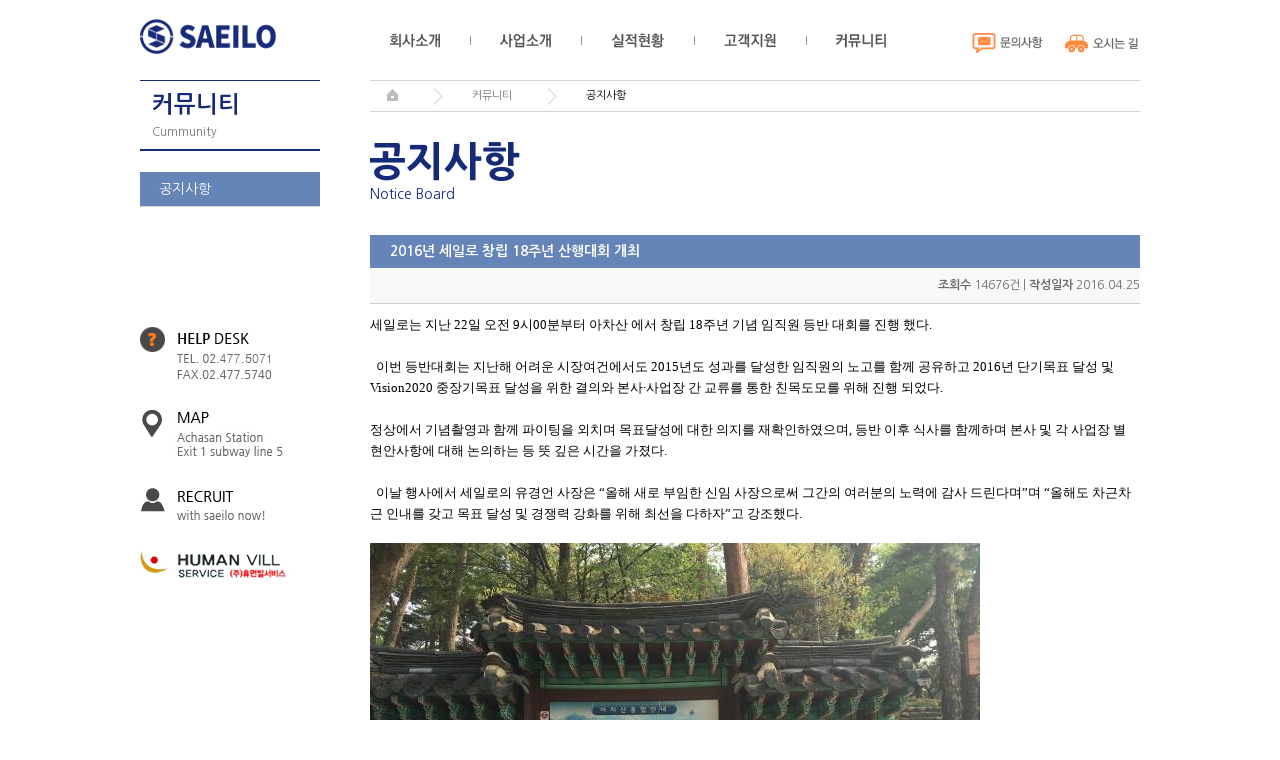

--- FILE ---
content_type: text/html; Charset=UTF-8
request_url: http://saeilo.co.kr/sub/comm/notice_view.asp?n_idx=110
body_size: 10664
content:

<!DOCTYPE html PUBLIC "-//W3C//DTD XHTML 1.0 Transitional//EN" "http://www.w3.org/TR/xhtml1/DTD/xhtml1-transitional.dtd">
<html xmlns="http://www.w3.org/1999/xhtml">
<head>
<title>세일로</title>
<meta http-equiv="Content-Type" content="text/html; charset=utf-8" />
<!-- cheongshim CSS -->
<link type="text/css" rel="stylesheet" href="/css/default.css?var=123" />
<link type="text/css" rel="stylesheet" href="/css/index.css?var=456" />
<link type="text/css" rel="stylesheet" href="/css/saeilo.css?var=789" />
<!-- js Library -->
<script src="/js/jquery.min.js" type="text/javascript"></script>
<script src="/js/jquery.easing.1.3.js" type="text/javascript"></script>
<script src="/js/jquery.cycle.all.js" type="text/javascript"></script>
<script src="/js/common.js" type="text/javascript"></script>
<script type="text/javascript">
//  팝업 관련
function ReadCookie(name) {
   var label = name + "=" ;
   var labelLen = label.length ;
   var cLen = document.cookie.length;
   var i = 0;
   while (i < cLen){
     var j = i + labelLen;
     if (document.cookie.substring(i,j) == label) {
       var cEnd = document.cookie.indexOf(";",j);
       if (cEnd == -1){
         cEnd = document.cookie.length;
       }
       return unescape(document.cookie.substring(j,cEnd));
     }
     i++;
   }
   return "";
}
//팝업 날짜
function openPopDate(sDt, eDt) {
	var StartDtArr = sDt.split("-");
	var EndDtArr = eDt.split("-");

	var NowDate = new Date();
	var StartDate = new Date(parseInt(StartDtArr[0]),parseInt(StartDtArr[1]-1),parseInt(StartDtArr[2]),parseInt(StartDtArr[3]));
	var EndDate = new Date(parseInt(EndDtArr[0]),parseInt(EndDtArr[1]-1),parseInt(EndDtArr[2]),parseInt(EndDtArr[3]));

	var s = Math.ceil((StartDate.getTime() - NowDate.getTime()) / (60*60*1000));
	var e = Math.ceil((EndDate.getTime() - NowDate.getTime()) / (60*60*1000));

	if(s <= 0 && e > 0) {
		return true;
	} else {
		return false;
	}
}
// 팝업 관련
function loadPop() {
	var pop_width = document.body.scrollWidth -350;
	if(openPopDate("2013-12-12-9","2014-2-28-18")) {
		if(ReadCookie('popup_20140108') != "1") {
			window.open("/popup/20140108/20140108.html", "popup_20140108", "width=450, height=320, left=0, top=0, toolbar=no,scrollbars=no");
		}
	}
}
//팝업진행시 주석삭제
//loadPop();
// 
</script>
</head>
<body>
<!-- (s) .cmWrap -->
<div class="Wrap">
	<!-- (s) .cmHeader -->
	 <div class="Header_Wrap">
        <div class="Header_B">
            <h1><a href="/">세일로</a></h1>
            <!-- (S) 네비게이션 영역 -->
            <div class="Gnb">
                <ul>
                    <li class="menu01"><a href="/sub/About/About01.asp">회사소개</a></li>
                    <li class="menu02"><a href="/sub/mainBiss/business01.asp">사업소개</a></li>
                    <li class="menu03"><a href="/sub/portfolio/portfolio.asp?category=fre">실적현황</a></li>
                    <li class="menu04"><a href="/sub/customer/jobBoard_list.asp">고객지원</a></li>
                    <li class="menu05"><a href="/sub/comm/notice_list.asp">커뮤니티</a></li>
                </ul>
            </div>
            <!-- (E) 네비게이션 영역 -->
            <!-- (S) 유틸 영역 -->
            <div class="Util">
                <ul>
                    <li class="Inquiry"><a href="/sub/customer/contactus.asp">문의사항</a></li>
                    <li class="Location"><a href="/sub/About/About06.asp">오시는 길</a></li>
                </ul>
            </div>
            <!-- (E) 유틸 영역 -->
        </div>
    </div>
  	<!-- (e) .cmHeader -->
	
       
<div class="cmBody">
<div class="snb">
	
	<div class="titleArea">
		<h1>커뮤니티</h1>
		<h3>Cummunity</h3>
	</div>
	<ul class="snbMenu">
		<li class="on"><a href="/sub/comm/notice_list.asp">공지사항</a></li>
	</ul>

	<ul class="snbBanner">
		<li><img src="/images/common/banner_left01.gif"/></li>
		<li><a href="/sub/About/About06.asp"><img src="/images/common/banner_left02.jpg"/></a></li>
		<li><a href="/sub/customer/jobBoard_list.asp"><img src="/images/common/banner_left03.jpg"/></a></li>
		<li><a href="http://www.humanvill.kr/home/" target="_blank"><img src="/images/common/banner_left04.jpg"/></a></li>
	</ul>
</div>
		<div class="contents">
			<div class="location">
				<ul>
					<li class="home"><img src="/images/common/bg_location_home.gif"/></li>
					<li>커뮤니티</li>
					<li class="current">공지사항</li>
				</ul>
			</div>
			<div class="contentsArea">
				<div class="title">
					<h1>공지사항</h1>
					<h3>Notice Board</h3>
				</div>
				<div class="notice">
					<div class="boardView">
						<table>
							<colgroup>
								<col style="width:auto"/>
							</colgroup>
							<thead>
								<tr>
									<th>2016년 세일로 창립 18주년 산행대회 개최</th>
								</tr>
								<tr>
									<td>
										<span style="font-weight:bold">조회수</span> 14676건 | 
										<span style="font-weight:bold">작성일자</span> 2016.04.25
									</td>
								</tr>
							</thead>
							<tbody>
								<tr>
									<td><p><font color="#000000" face="굴림" size="3">

</font><font face="맑은 고딕"><font size="2"><font color="#000000">세일로는 지난<span lang="EN-US"> 22</span></font></font><font color="#000000" size="2">일
오전 </font><span lang="EN-US"><font color="#000000" size="2">9</font></span><font color="#000000" size="2">시</font><span lang="EN-US"><font color="#000000" size="2">00</font></span><font color="#000000" size="2">분부터 아차산 에서 창립 </font><span lang="EN-US"><font color="#000000" size="2">18</font></span><font color="#000000" size="2">주년 기념 임직원 등반 대회를 진행 했다</font></font><span lang="EN-US"><font color="#000000" face="맑은 고딕" size="2">.<br></font><font face="맑은 고딕"><font color="#000000" size="2">
<br>
</font><span style="mso-spacerun: yes;"><font color="#000000" size="2">&nbsp; </font></span></font></span><font face="맑은 고딕"><font color="#000000" size="2">이번 등반대회는 지난해 어려운 시장여건에서도 </font><span lang="EN-US"><font color="#000000" size="2">2015</font></span><font color="#000000" size="2">년도 성과를 달성한 임직원의 노고를 함께 공유하고</font><span lang="EN-US"><font color="#000000" size="2"> 2016</font></span><font color="#000000" size="2">년
단기목표 달성 및</font><span lang="EN-US"><font color="#000000" size="2"> Vision2020 </font></span><font color="#000000" size="2">중장기목표 달성을 위한 결의와 본사·사업장 간 교류를 통한 친목도모를
위해 진행 되었다</font></font><span lang="EN-US"><font color="#000000" face="맑은 고딕" size="2">.<br style="mso-special-character: line-break;"></font><font color="#000000" face="맑은 고딕" size="2">
<br style="mso-special-character: line-break;">
</font></span><font color="#000000" face="굴림" size="3">

</font><span style='font-family: "맑은 고딕"; font-size: 10pt; mso-bidi-font-size: 11.0pt; mso-bidi-font-family: "Times New Roman"; mso-ansi-language: EN-US; mso-fareast-language: KO; mso-bidi-language: AR-SA; mso-font-kerning: 1.0pt;'><font color="#000000">정상에서 기념촬영과 함께 파이팅을 외치며 목표달성에
대한 의지를 재확인하였으며<span lang="EN-US">, </span></font><font color="#000000">등반 이후 식사를 함께하며 본사 및 각 사업장 별 현안사항에 대해 논의하는
등 뜻 깊은 시간을 가졌다</font><span lang="EN-US"><font color="#000000">.<br></font><font color="#000000">
<br>
</font><span style="mso-spacerun: yes;"><font color="#000000">&nbsp; </font></span></span><font color="#000000">이날 행사에서 세일로의 유경언 사장은 “올해 새로 부임한 신임
사장으로써 그간의 여러분의 노력에 감사 드린다며”며 “올해도 차근차근 인내를 갖고 목표 달성 및 경쟁력 강화를 위해 최선을 다하자”고 강조했다</font><span lang="EN-US"><font color="#000000">.</font></span></span></p><p><br></p><p><font color="#000000" face="맑은 고딕" size="2"><img src="/Smart_Editor/upData/201642515363.jpg"></font></p><span style='font-family: "맑은 고딕"; font-size: 10pt; mso-bidi-font-size: 11.0pt; mso-bidi-font-family: "Times New Roman"; mso-ansi-language: EN-US; mso-fareast-language: KO; mso-bidi-language: AR-SA; mso-font-kerning: 1.0pt;'><p><img src="/Smart_Editor/upData/2016425153639.jpg"><br></p><span lang="EN-US"><p><br></p><font color="#000000"><p><br></p><p><br></p></font></span></span></td>
								</tr>
							</tbody>
						</table>
					</div>
					
					<div class="NexPre">
						<ul>
							<li>
								<dt class="pre">이전글<dt>
								
									<dd><a href="notice_view.asp?n_idx=109&page=">한국생명공학연구원과 청소용역 신규계약 체결</a></dd>
								
							</li>
							<li>
								<dt class="nex">다음글<dt>
								
									<dd><a href="notice_view.asp?n_idx=111&page=">세일로 임직원 및 사모단합대회 진행</a></dd>
								
							</li>
						</ul>
					</div>
					<div class="apply_4st">
						<a href="notice_list.asp?page=" >목록</a>
					</div>
				</div>
			</div>
		</div>
		</div>
	 <div class="Footer_Wrap">
        	<p class="Policy"><a href="/sub/customer/privacy.asp">개인정보취급방침</a></p>
			<p class="job"><a href="/sub/customer/jobBoard_list.asp">채용정보</a></p>		
			<p class="bner"><a href="https://www.smartwhistle.org/bbs/content.php?co_id=report_new&code=A91" target="_blank"><img src="/images/index/footer_banner.gif"></a></p>	
            <p class="Address">서울시 광진구 용마산로9 한국문화재단빌딩 201호 <b>TEL</b> 02-474-6834 <b>FAX</b> 02-477-5740<br />
            Copyrights ⓒ 2015 <strong>www.saeilo.co.kr.</strong> All rights reserved.</p>
        </div>
	<!-- (e) .cmFooter -->
</div>
<!-- (e) .cmWrap -->
<script type="text/javascript">

  var _gaq = _gaq || [];
  _gaq.push(['_setAccount', 'UA-46939432-1']);
  _gaq.push(['_trackPageview']);

  (function() {
    var ga = document.createElement('script'); ga.type = 'text/javascript'; ga.async = true;
    ga.src = ('https:' == document.location.protocol ? 'https://ssl' : 'http://www') + '.google-analytics.com/ga.js';
    var s = document.getElementsByTagName('script')[0]; s.parentNode.insertBefore(ga, s);
  })();

</script>
</body>
</html>


--- FILE ---
content_type: text/css
request_url: http://saeilo.co.kr/css/default.css?var=123
body_size: 1674
content:
@charset "utf-8";

@import url(http://fonts.googleapis.com/earlyaccess/nanumgothic.css);

html,
body,
* html body {  }
html { overflow-y:scroll; }

/* common */
html, body { padding:0; margin:0; width:100%; height:100% }
body { font-style:normal; font-size:12px; color:#333; font-family:"Nanum Gothic", "돋움",  verdana, arial, applegothic, sans-serif; line-height:1.65;}
div, ul, ol, li, dl, dt, dd, form, fieldset, input, p, h1, h2, h3, h4, h5, h6, blockquote, iframe, th, td { margin:0; padding:0; }
img { border:0; }
li { list-style:none; }
/*
button { background:transparent; cursor:pointer; vertical-align:middle; margin:0; }
button span { display:none; }
*/
button { vertical-align:middle; cursor:pointer; }

/* font 
i, em, u, cite { font-style:normal; }
*/
 
/* link */
a { color:#666; text-decoration:none; }
a:hover { text-decoration:none; }

/* table */
table { table-layout:fixed; border-collapse:collapse; border-spacing:0; width:100%; }
th,
td { border-collapse:collapse; }
legend, hr { display:none; }

/* form */
form { display:inline; }
select, input, textarea { color:#666; font-family:"Nanum Gothic", "돋움", verdana, arial, applegothic, sans-serif; font-size:inherit; vertical-align:middle; }
fieldset, blockquote, iframe { border:none; }
fieldset{ display:inline; }
label { cursor:pointer; }

/* button */
button.isNone { overflow:visible; margin:0; padding:0; border:0; background:none; }

/* label */
label { margin-left:-5px; padding-left:5px; cursor:pointer; }

/* select */
select { height:26px; padding-left:5px; border:1px solid #cfcfcf; }
select:option {padding-left:5px;}

/*span btn*/


--- FILE ---
content_type: text/css
request_url: http://saeilo.co.kr/css/index.css?var=456
body_size: 9707
content:
@charset "utf-8";

.cmBody .visual {position:relative; margin-bottom:0px}	
	.cmBody .visual dd {float:left; display:block; height:200px}
	.cmBody .visual .OverImg {position:absolute; top:0; left:0}
		.cmBody .visual .OverImg .viOver {display:none}
			.cmBody .visual .OverImg #vi01 {position:absolute; top:0px; left:0px;}
			.cmBody .visual .OverImg #vi02 {position:absolute; top:0px; left:600px;}
			.cmBody .visual .OverImg #vi03 {position:absolute; top:0px; left:600px;}
			.cmBody .visual .OverImg #vi04 {position:absolute; top:200px; left:0px;}
			.cmBody .visual .OverImg #vi05 {position:absolute; top:200px; left:200px;}
			.cmBody .visual .OverImg #vi06 {position:absolute; top:200px; left:400px;}
			.cmBody .visual .OverImg #vi07 {position:absolute; top:200px; left:600px;}
			.cmBody .visual .OverImg #vi08 {position:absolute; top:200px; left:600px;}

	.cmBody .cls {clear:both; }
	.cmBody .noticeBase {position:relative; float:left;width:356px; height:105px; padding:30px 22px}
		.cmBody .noticeBase h1 { font-size:14px; color:#000}
		.cmBody .noticeBase li { height:21px; line-height:21px; padding-left:10px; background:url("/images/index/bg_noticeDot.gif") 0 50% no-repeat}
			.cmBody .noticeBase li a { display:inline-block; max-width:270px; overflow:hidden; white-space:nowrap; text-overflow:ellipsis; }
				.cmBody .noticeBase li a:hover {color:#000}
			.cmBody .noticeBase li .dat {position:relative; float:right; color:#676767}
		.cmBody .noticeBase .more { position:absolute; top:30px;right:22px; border:0px solid red; width:70px; font-size:0; text-indent:-5000px; height:30px; background:url("/images/index/btn_more.png") right 50% no-repeat }	
		 
	.cmBody .indxnotice {background:#f6f6f6}
	.cmBody .jobnotice {background:#dee5fb}
	.cmBody .contactInfo {float:left; width:400px; height:153px}

	.cmBody .portfolio { position:relative; float:left; width:556px; height:109px; padding:22px; background:#f0eede}
		.cmBody .portfolio h1 { font-size:14px; color:#000}
		.cmBody .portfolio .caty { position:absolute; top:22px;right:22px; }
			.cmBody .portfolio .caty li {float:left; padding-left:13px; background:url("/images/index/bg_tap.gif") 6px 50% no-repeat}
				.cmBody .portfolio .caty li:first-child { background:none}
				.cmBody .portfolio .caty li a { color:#6f6f6f; cursor:pointer}
				.cmBody .portfolio .caty li a.on { color:#000; font-weight:700}

		.cmBody .portfolio .PortList {padding:13px 0 0 24px; position:relative; clear:both; }
			.cmBody .portfolio .PortList li {float:left; padding-left:2px}
				.cmBody .portfolio .PortList li img {display:block}
				.cmBody .portfolio .PortList li p {width:100px; display:block; text-align:center}
.slider01 { height:200px; overflow:hidden}
.slider02 { height:165px; overflow:hidden}



/* 2015_renew  */

.Wrap{ width:100%; position:relative; min-width:1000px;}

.Header_Wrap{ width:100%;}
.Header_Wrap .Header_B{ width:1000px; height:70px; margin:0 auto;position:relative;}
.Header_Wrap .Header_B h1{ text-indent:-999em; background:url('/images/index/n_logo.png') no-repeat 0 0; position:absolute; top:19px; left:0}
.Header_Wrap .Header_B h1 a{ display:block; width:145px; height:35px;}


.Header_Wrap .Header_B .Gnb{ position:absolute; top:33px; left:190px;}
.Header_Wrap .Header_B .Gnb ul li{ float:left; background:url('/images/index/n_menu_line.gif') no-repeat left center; text-indent:-999em; margin-left:30px; padding-left:30px;}
.Header_Wrap .Header_B .Gnb ul li a{ display:block; height:15px;}
.Header_Wrap .Header_B .Gnb ul li.menu01{ background:none}
.Header_Wrap .Header_B .Gnb ul li.menu01 a{ width:50px; background:url('/images/index/n_menu01.png') no-repeat 0 0;}
.Header_Wrap .Header_B .Gnb ul li.menu02 a{ width:51px; background:url('/images/index/n_menu02.png') no-repeat 0 0;}
.Header_Wrap .Header_B .Gnb ul li.menu03 a{ width:53px; background:url('/images/index/n_menu03.png') no-repeat 0 0;}
.Header_Wrap .Header_B .Gnb ul li.menu04 a{ width:52px; background:url('/images/index/n_menu04.png') no-repeat 0 0;}
.Header_Wrap .Header_B .Gnb ul li.menu05 a{ width:50px; background:url('/images/index/n_menu05.png') no-repeat 0 0;}


.Header_Wrap .Header_B .Util{ position:absolute; top:33px; right:0;}
.Header_Wrap .Header_B .Util ul li{ float:left; text-indent:-999em; margin-left:22px;}
.Header_Wrap .Header_B .Util ul li a{ display:block; height:20px;}
.Header_Wrap .Header_B .Util ul li.Inquiry a{width:71px; background:url('/images/index/n_inquiry.png') no-repeat 0 0;}
.Header_Wrap .Header_B .Util ul li.Location a{width:75px; background:url('/images/index/n_location.png') no-repeat 0 0;}


.Container_Wrap{ width:100%; clear:both; margin-bottom:30px;}
.Container_Wrap .Visual_B{width:100%; height:391px; border-bottom:30px solid #003fa2; border-top:1px solid #d9d9d9; background:url('/images/index/n_visual_bg.jpg') no-repeat center center}
.Container_Wrap .Visual_B .Visual{ width:1000px; height:391px; margin:0 auto; position:relative;}

.main_01_text, .main_02_text, .main_03_text {width:1000px; height:391px; position:relative; z-index:1;}
.main_01_text .txt1_1{position:absolute; top:0; left:0;}
.main_01_text .txt1_2{position:absolute; bottom:0; left:474px;}
.main_01_text .txt1_3{position:absolute; top:109px; left:595px;}

.main_02_text .txt2_1 {position:absolute; top:0; left:0;}
.main_02_text .txt2_2 {position:absolute; bottom:0; left:474px;}
.main_02_text .txt2_3 {position:absolute; top:109px; left:595px;}

.main_03_text .txt3_1 {position:absolute; top:0; left:0;}
.main_03_text .txt3_2 {position:absolute; bottom:0; left:474px;}
.main_03_text .txt3_3 {position:absolute; top:109px; left:595px;}

.nav{ width:1000px; height:219px; position:absolute; top:491px; left:50%; margin-left:-500px; overflow:hidden}
.nav a{ background:none; text-indent:-999em; display:block; float:left; width:333px; height:219px; overflow:hidden}
.nav a#a_nav1, .nav a#a_nav2, .nav a#a_nav3{background:url('/images/index/ico_page.gif') no-repeat;}
.nav a#a_nav1{background-position:0 top;}
.nav a#a_nav2{background-position:-333px 0;}
.nav a#a_nav3{background-position:-666px 0;}
.nav a#a_nav1:hover, .nav a#a_nav1.activeSlide{background-position:0 bottom;}
.nav a#a_nav2:hover, .nav a#a_nav2.activeSlide{background-position:-333px bottom;}
.nav a#a_nav3:hover, .nav a#a_nav3.activeSlide{background-position:-666px bottom;}


.Container_Wrap .Visual_B .Visual ul li{ position:absolute;}
.Container_Wrap .Visual_B .Visual ul li.type1_1{ bottom:0; left:0; height:330px;}
.Container_Wrap .Visual_B .Visual ul li.type1_2{ bottom:0; right:0; height:207px;}



.Container_Wrap .Visual_Exp{ clear:both; width:1000px; height:219px; background:#ededed url('/images/index/n_visual_b_line.png') no-repeat 0 0; margin:0 auto; }
.Container_Wrap .Visual_Exp .Exp_Fac, .Container_Wrap .Visual_Exp .Exp_dis, .Container_Wrap .Visual_Exp .Exp_Oil{ float:left; width:321px; margin-left:12px; text-align:center}
.Container_Wrap .Visual_Exp .Exp_Fac dl{ width:321px; height:219px; background:#ededed url('/images/index/n_fac.png') no-repeat 116px 27px;}
.Container_Wrap .Visual_Exp .Exp_Fac dl dt, .Container_Wrap .Visual_Exp .Exp_dis dl dt, .Container_Wrap .Visual_Exp .Exp_Oil dl dt{ padding-top:122px; padding-bottom:10px}
.Container_Wrap .Visual_Exp .Exp_dis dl{ width:321px; height:219px; background:#ededed url('/images/index/n_dis.png') no-repeat 96px 27px;}
.Container_Wrap .Visual_Exp .Exp_Oil dl{ width:321px; height:219px; background:#ededed url('/images/index/n_oil.png') no-repeat center 27px;}


.Container{ width:1000px; margin:0 auto; position:relative; clear:both}
.Container .Result_B{ margin:30px 0; overflow:hidden;}
.Container .Result_B .C_Tit{ position:relative;}
.Container .Result_B .C_Tit h2{ width:57px; height:16px; text-indent:-999em; background:url('/images/index/n_title_result.png') no-repeat 0 0; margin-bottom:15px;}
.Container .Result_B .C_Tit .N_More{ position:absolute; top:0; right:0}
.Result_T{ overflow:hidden; height:130px;}
.Result_T .Result{margin-left:25px; float:left}
.Result_T .Result:first-child{ margin-left:0}
.Container .Result_B .Result_T .Result p{ border:1px solid #b2b3b5; width:178px; height:106px;}
.Container .Result_B .Result_T .Result dl{ text-align:center; width:178px;}
.Container .Result_B .Result_T .Result dl dt{ color:#445376; margin-top:5px; font-weight:bold}
.Container .Result_B .Result_T .Result dl dd{ color:#666}



.Container .Notice_B{overflow:hidden;}
.Container .Notice_B .C_Tit{ position:relative;}
.Container .Notice_B h2 {width:59px; height:14px; text-indent:-999em; background:url('/images/index/n_title_notice.png') no-repeat 0 0; margin-bottom:15px;}
.Container .Notice_B .C_Tit .N_More{ position:absolute; top:0; right:0}
.Container .Notice_B .Notice_C{ float:left; width:500px;}
.Container .Notice_B .Notice_C p{ float:left}
.Container .Notice_B .Notice_C dl{ float:left; margin-left:25px;}
.Container .Notice_B .Notice_C dl dt{ font-size:14px; color:#445376; font-weight:bold; }
.Container .Notice_B .Notice_C dl dd.date{ font-size:13px; color:#38c1c9; font-weight:bold; margin-bottom:10px}
.Container .Notice_B .Notice_C dl dd{ line-height:16px;}

.Footer_Wrap{ width:1000px; margin:0 auto; border-top:1px solid #ddd; padding:25px 0; position:relative}
.Footer_Wrap .Policy{ position:absolute; top:25px; left:0; }
.Footer_Wrap .Policy a{color:#f5863f; font-size:11px;}
.Footer_Wrap .job{ position:absolute; top:25px; left:95px; }
.Footer_Wrap .job a{font-size:11px;}
.Footer_Wrap .Address{ text-align:right; font-size:11px; color:#888888}

.Footer_Wrap .bner {position:absolute; top:15px; left: 150px;}

--- FILE ---
content_type: text/css
request_url: http://saeilo.co.kr/css/saeilo.css?var=789
body_size: 22048
content:
@charset "utf-8";

/* 전역 pivot width */
.cmWrap { position:relative; margin:0 auto; width:1000px; }

/* 공통 Header 영역 */
.cmHeader { position:absolute; top:0; left:0; width:100%; height:95px; overflow:hidden; }
	
	.cmHeader .utils { position:relative; width:100%; height :35px; _line-height:30px; 0 background-color:#fff; }
	.cmHeader .utils li { float:left; }
		/* 향후 혹시 쓸일 있으면 쓸부분
		.cmHeader .utils .func {position:absolute;  top:0; right:125px;}
		.cmHeader .utils .func:after { content:""; display:block; clear:both; }
		.cmHeader .utils .func li a { padding:0 10px; font-size:11px; color:#0077c0}
		.cmHeader .utils .func li a:hover { color:#2a2a2a}

		.cmHeader .utils .menu { position:absolute; top:7px; right:0;  }
		.cmHeader .utils .menu li img { padding:0 1px; }*/
	
	.cmHeader .gnb {  position:relative;  width:100%; height:80px;  }
		.cmHeader .gnb h1 { position:absolute; top:0px; left:0px; } 
		.cmHeader .gnb .menu { position:absolute; top:12px; left:263px;  !important;}	
		.cmHeader .gnb .menu li { float:left; display:block; padding-right:25px;  height:23px; }
			.cmHeader .gnb .menu li a {font-size:0px; }
			.cmHeader .gnb .menu li a:hover { color:#f74c00; }	
		.cmHeader .gnb .link { position:absolute; top:0px; right:0px;}
			.cmHeader .gnb .link li {float:left; display:block; padding-right:1px; }
		
/* 공통 Footer 영역 */
.cmFooter { position:relative; padding-top:20px; height:80px; border-top:1px solid #CCC }
	.cmFooter .utils { position:relative;float:left}
		.cmFooter .utils .menu { margin-top:0px; }
		.cmFooter .utils .menu li { float:left; padding-left:5px; line-height:12px; }
		.cmFooter .utils .menu li a { display:block; padding-right:5px; color:#2c2b2b; font-size:11px;  }
			.cmFooter .utils .menu li a:hover { font-weight:800; }	 
	.cmFooter .copyright {position:relative; float:right;  color:#696767; font-size:11px}
		.cmFooter .copyright p {clear:both;float:right;}

	

/* 공통 Body 영역 */
.cmBody { width:1000px; margin:0 auto}
	.cmBody:after { content:""; display:block; clear:both; }

/* 공통 sub 영역 */
.snb, .contents {margin-top:10px; min-height:500px}
.snb { position:relative; width:180px; float:left; }
	.snb .titleArea {height:68px; border-top:1px solid #152b78; border-bottom:2px solid #152b78 }
		.snb .titleArea h1 {font-size:23px; line-height:23px; color:#152b78; padding:12px 0 10px 12px ;  }
		.snb .titleArea h3 {font-size:12px; line-height:12px;color:#777777; padding:0px 0 0px 12px ; font-weight:normal; }
	
	.snb .snbMenu {padding-top:21px}
		.snb .snbMenu li {display:block; height:34px; line-height:34px; padding-left:19px; border-bottom:1px solid #d5d5d5} 
			.snb .snbMenu li a {color:#696969; font-size:14px;  }
			.snb .snbMenu li a:hover {color:#000} 
			.snb .snbMenu li.on {background:#6584b8;} 
				.snb .snbMenu li.on a {color:#FFF} 
			/* 3차메뉴 */
			.snb .snbMenu li.d3 {display:block; height:30px; line-height:30px; padding-left:37px; background:#edf1f8 url("/images/common/bg_listDot.gif") 24px 50% no-repeat;  } 
				.snb .snbMenu li.d3 a {color:#777777; font-size:12px;  }
				.snb .snbMenu li.d3 a:hover {color:#000} 
				.snb .snbMenu li.d3 li.on {color:#152b78; } 
					.snb .snbMenu li.d3 li.on a {color:#152b78; font-weight:700} 
	
	
	.snb .snbBanner {margin-top:120px; margin-bottom:50px}	
		.snb .snbBanner li {padding-bottom:25px}

.contents {position:relative; margin-left:50px; width:770px; float:left}
	.contents .location {width:100%; height:30px; border-top:1px solid #d5d5d5; border-bottom:1px solid #d5d5d5; margin-bottom:30px}
		.contents .location li { float:left; padding-left:74px; background:url("/images/common/bg_location_tap.gif") 36px 50% no-repeat;
		                        font-size:11px; color:#777777; line-height:30px}
		.contents .location li.home {padding-left:17px; background:none}
			.contents .location li.home img { padding-top:8px}
		.contents .location li.current {color:#000}
	
.contents .contentsArea {width:100%; overflow:hidden; display:block; margin-bottom:40px; }
	.contents .contentsArea .title {margin-bottom:28px}
		.contents .contentsArea .title h1 { font-size:40px; font-weight:800; color:#152b78; margin-left:-2px; height:40px; line-height:40px }
		.contents .contentsArea .title h3 { font-size:14px; font-weight:100; color:#152b78; height:25px; line-height:25px }
		.contents .contentsArea .title p {clear:both;font-size:12px; color:#696969; padding-top:52px; line-height:20px}
	div.topimg {float:right; position:absolute; top:32px; left:470px; margin-bottom:20px}


/*--------------------------*/
.result {}
	.result .dis {margin-bottom:50px}
		.result .dis h2 {font-size:16px; color:#000}
		.result .dis p {font-size:12px; color:#696969}
	
	.result .mainResult {position:relative; padding-bottom:25px; height:278px}
		.result .mainResult .thumb {display:block; margin-right:35px; float:left}
			.result .mainResult .thumb img {width:463px; height:278px}

		.result .mainResult .cont {float:left; width:270px}
			.result .mainResult .cont h1 {padding:16px 0 16px 27px; line-height:21px; color:#152b78; font-size:21px; width:270; background:#edeff5; border:1px solid #c8cbd4}
			.result .mainResult .cont ul {padding-top:15px}
			.result .mainResult .cont li {height:24px; border-bottom:1px solid #c8cbd4; line-height:24px; padding-left:8px}	
				.result .mainResult .cont li span { color:#696969; font-weight:700}
	
	.result .resultList {overflow:hidden; clear:both; width:100%; padding-top:25px; border-top:1px solid #d0d0d0; overflow:hidden}
		.result .resultList li {position:relative; float:left; width:250px; padding-right:10px; padding-bottom:35px; }
		.result .resultList li.clss { padding-right:0px; float:left;}
		.result .resultList li img { display:block; width:250px; height:150px; cursor:pointer}	
			.result .resultList li .listCont { display:none }
			.result .resultList li p {display:inline-block; text-align:center; color:#000; font-size:14px; height:33px; line-height:33px; 
			                          font-weight:700; width:248px; background:#eeeeee; border:1px solid #cacaca}
			.result .resultList li .listCont {position:absolute; top:0; left:0px; background:#000; width:230px; height:120px; 
											  filter: alpha(opacity:'65'); opacity:.65; padding:30px 0 0 20px }
				.result .resultList li .listCont dd {color:#FFF}

.customer {}
	.customer .dis {margin-bottom:50px}
		.customer .dis h2 {font-size:36px; color:#5b6683; font-weight:100}

.customer .boardList {position:relative; }
	.customer .boardList table {table-layout:fixed; width:100%;}
	.customer .boardList thead tr {border:1px solid #c8cbd4}
	.customer .boardList thead th {background:#edeff5; color:#152b78; font-size:12px; height:33px; }
	.customer .boardList tbody td {color:#696969; text-align:center; border-bottom:1px solid #cecece; height:35px;}
	.customer .boardList tbody td.cont a {float:left; text-indent:10px; max-width:97%; color:#555555; font-size:12px; white-space:nowrap; overflow:hidden; word-spacing:-2px; text-overflow:ellipsis;}
		.customer .boardList tbody td.cont a:hover {color:#000}
	.customer .boardList tbody td.contBold {font-weight:bold; text-align:left; text-indent:10px; max-width:97%; color:#000; font-size:12px; white-space:nowrap; overflow:hidden; word-spacing:-2px; text-overflow:ellipsis;}

.customer .boardView {position:relative; }
	.customer .boardView table {table-layout:auto; width:100%;}
	.customer .boardView thead th {background:#6584b8; color:#fff; font-size:14px; height:33px; text-indent:20px; text-align:left; font-weight:700; }
		.customer .boardView tbody tr.last {border-bottom:1px solid #cecece}
	.customer .boardView tbody th {color:#696969; text-align:left; height:25px;padding-left:35px; background:url("/images/common/bg_listDot.gif") 24px 50% no-repeat; border-left:2px solid #cecece}
	.customer .boardView tbody th.empty {background:none} 
	.customer .boardView tbody td {color:#696969; text-align:left; height:25px;border-right:1px solid #cecece}

.customer .apply {width:120px; background:#152b78; margin:16px auto; }
	.customer .apply a {display:block; padding:6px 27px; color:#FFF; font-size:12; font-weight:700; text-align:center}
.customer .apply_2st {width:120px; background:#ed5600; margin:16px auto; }
	.customer .apply_2st a {display:block; padding:6px 27px; color:#FFF; font-size:12; font-weight:700; text-align:center}

.customer .boardInert {position:relative;}
	.customer .boardInert table {table-layout:fixed; width:100%;}
	.customer .boardInert thead th {background:#6584b8; color:#fff; font-size:14px; height:33px; text-indent:20px; text-align:left; font-weight:700;}
	.customer .boardInert tbody tr {border-bottom:1px solid #e2e2e2;}
	.customer .boardInert tbody th {color:#696969; text-align:left; height:36px;padding-left:35px; background:url("/images/common/bg_listDot.gif") 24px 50% no-repeat; }
	.customer .boardInert tbody td {color:#000; text-align:left; border-bottom:1px solid #e2e2e2; padding:6px 0}
	.customer .boardInert tbody td input, select {vertical-align:middle; height:22px; border:1px solid #c8cbd4; background:#edeff5; padding-left: 7px; color:#676767 }
	.customer .boardInert tbody td textarea {border:1px solid #c8cbd4; background:#edeff5; padding: 7px; color:#676767}
	.customer .boardInert tbody th.com {background:url("/images/common/bg_com.gif") 17px 50% no-repeat; }

.customer .cus_priy {margin:10px 0; position:relative;}
	.customer .cus_priy h1 {float:left; font-size:12px; color:#696969; padding-left:10px}
	.customer .cus_priy h2 {float:right; font-size:12px; color:#696969; padding-left:10px}
	.customer .cus_priy textarea {clear:both; width:97%; margin-top:10px;height:120px; border:1px solid #c8cbd4; background:#edeff5; padding: 7px; color:#676767 }

.protection {}
.protection ol.privcon {margin:20px 0; border-top:1px solid #d5d5d5; border-bottom:1px solid #d5d5d5; padding:10px 0}
.protection ol.privcon h4 {font-weight:bold; font-size:14px; margin-bottom:10px}
.protection ol.privcon li a {padding-left:15px; color:#42536a;line-height:1.8em}
.protection ol.privcon li a:hover {color:#032fd0}
.protection dl.factor, dl.factor2 {margin-bottom:15px;}
.protection dl.factor2 {padding-left:10px}
.protection dl.factor2 dt {font-size:12px; font-weight:bold; color:#416696}
.protection dl.factor dt {font-size:12px; font-weight:bold; color:#000}
.protection dl.factor dd, dl.factor2 dd {color:#696969}
.protection .factor .privlist li {background:url('/images/common/bullet_priv.gif') no-repeat left 50%; padding-left:9px}
.protection .factor .listtype1 {padding:7px 0; color:#696969}


.contact {}
	.contact .dis {margin-bottom:50px}
		.contact .dis h2 {font-size:12px; color:#696969; font-weight:100}
.contact .boardInert {position:relative;}
	.contact .boardInert table {table-layout:fixed; width:100%; border-top:3px solid #6584b8}
	.contact .boardInert thead th {background:#6584b8; color:#fff; font-size:14px; height:33px; text-indent:20px; text-align:left; font-weight:700;}
	.contact .boardInert tbody tr {border-bottom:1px solid #e2e2e2;}
	.contact .boardInert tbody th {color:#696969; text-align:left; height:36px;padding-left:35px; background:url("/images/common/bg_listDot.gif") 20px 50% no-repeat; }
	.contact .boardInert tbody th.com {background:url("/images/common/bg_com.gif") 17px 50% no-repeat; }
	.contact .boardInert tbody td {color:#000; text-align:left; border-bottom:1px solid #e2e2e2; padding:6px 0}
	.contact .boardInert tbody td input, select {vertical-align:middle; height:22px; border:1px solid #c8cbd4; background:#edeff5; padding-left: 7px; color:#676767 }
	.contact .boardInert tbody td textarea {border:1px solid #c8cbd4; background:#edeff5; padding: 7px; color:#676767}
	.contact .apply_3st {width:120px; background:#152b78; margin:16px auto; }
	.contact .apply_3st a {display:block; padding:6px 27px; color:#FFF; font-size:12; font-weight:700; text-align:center}

.notice .boardList {position:relative; }
	.notice .boardList table {table-layout:fixed; width:100%;}
	.notice .boardList thead tr {border:1px solid #c8cbd4} 
	.notice .boardList thead th {background:#edeff5; color:#152b78; font-size:12px; height:33px; }
	.notice .boardList tbody td {color:#696969; text-align:center; border-bottom:1px solid #cecece; height:35px;}
	.notice .boardList tbody td.cont a {float:left; text-indent:10px; max-width:97%; color:#555555; font-size:12px; white-space:nowrap; overflow:hidden; word-spacing:-2px; text-overflow:ellipsis;}
		.notice .boardList tbody td.cont a:hover {color:#000}
	.notice .boardList tbody td.contBold {font-weight:bold; text-align:left; text-indent:10px; max-width:97%; color:#000; font-size:12px; white-space:nowrap; overflow:hidden; word-spacing:-2px; text-overflow:ellipsis;}

.notice .boardView {position:relative; }
	.notice .boardView table {table-layout:auto; width:100%;}
	.notice .boardView thead th {background:#6584b8; color:#fff; font-size:14px; height:33px; text-indent:20px; text-align:left; font-weight:700; }
	.notice .boardView thead td {background:#f8f8f8; color:#696969; font-size:12px; height:35px; text-align:right; font-weight:100; border-bottom:1px solid #cecece}
		.notice .boardView tbody tr.last {border-bottom:1px solid #cecece}
	.notice .boardView tbody th {color:#696969; text-align:left; height:25px;padding-left:35px; background:url("/images/common/bg_listDot.gif") 24px 50% no-repeat;}
	.notice .boardView tbody th.empty {background:none} 
	.notice .boardView tbody td {padding:10px 0}
.notice .NexPre {padding:20px 0}
	.notice .NexPre ul {border-top:1px solid #cecece} 
	.notice .NexPre li {border-bottom:1px solid #cecece; height:35px; line-height:35px}
		.notice .NexPre dt {float:left; width:110px; background:#edeff5; color:#696969; font-weight:700; padding-left:20px}
			.notice .NexPre dt.pre {background:#edeff5 url("/images/common/bg_pre.gif") 82px 50% no-repeat;} 
			.notice .NexPre dt.nex {background:#edeff5 url("/images/common/bg_nex.gif") 82px 50% no-repeat;} 
		.notice .NexPre dd {float:left; padding-left:20px}
	.notice .apply_4st {width:80px; background:#152b78; margin:16px auto; }
	.notice .apply_4st a {display:block; padding:6px 27px; color:#FFF; font-size:12; font-weight:700; text-align:center}

/* main business*/
.mainTitle {padding-top:20px; padding-bottom:27px; border-top:1px solid #cecece;}
	.mainTitle img {display:block; margin:0 auto}
	.mainTitle .afbvis {margin:0 47px 0 16px;margin-bottom:40px}
	.mainTitle .afbvis, .afbtxt {float:left}
	.mainTitle .afbtxt {width:590px; margin-top:5px}
	.mainTitle .afbtxt dt {font-size:16px; color:#152b78;font-weight:bold}
	.mainTitle .afbtxt dd {color:#696969;}
 .depart {clear:both}

.mainBusiness {position:relative;}
	.mainBusiness .tabs { margin-top:43px}
		.mainBusiness .tabs li { float:left; border:1px solid #a9a9a9; border-left:0px solid #FFF; padding:10px 42px; background:#f4f4f4; 
																		 font-weight:700;  cursor:pointer	}
			.mainBusiness .tabs li:first-child { border-left:1px solid #a9a9a9;  }
			.mainBusiness .tabs li.on { background:#152b78;  }  
				.mainBusiness .tabs li.on a {color:#FFF}
				.mainBusiness .tabs li a {color:#152b78;} 
	
.mainBusiness #tab1, #tab2, #tab3, #tab4 {clear:both}

.mainBusiness .tab_container {}
	.mainBusiness .tab_container .tab_content {padding-top:15px}
	.mainBusiness .tab_container .tab_content .cnt_title {line-height:20px; font-size:12px; color:#696969}
	.mainBusiness .tab_container .tab_content h3 {font-size:14px; color:#000; padding-top:20px; padding-bottom:15px}

.cnt_table table {table-layout:fixed; width:100%;  }
	.cnt_table thead tr {border-bottom:1px solid #c8cbd4; border-top:2px solid #6584b8} 
	.cnt_table thead th {background:#f2f2f2; color:#000; font-size:12px; height:40px; }
		.cnt_table tbody th.bug {padding:15px}
		.cnt_table tbody th.bug p {padding:5px}
	.cnt_table tbody th {color:#696969; text-align:center; border-bottom:1px solid #cecece; height:35px;}
	.cnt_table tbody td {color:#696969; text-align:left; border-bottom:1px solid #cecece;border-left:1px solid #cecece; height:35px; padding:5px 15px}

		
.TopTab {position:relative;}
	.TopTab p {padding-top:15px; }

.About {position:relative; width:770px}
	.cnt {text-align:center; margin:0 auto;}
	.About .openmap {border:1px solid #ccc; width:700px; height:500px; margin:20px auto;}
	.About .greet_txt {margin-top:40px}
	.About .greet_txt .str12 {font-size:12px; display:block; margin:10px 0}
	.About .greet_txt .str14 {font-size:14px; color:#000; display:block; margin-bottom:10px}
	.About .greet_txt .str16 {font-size:16px;}
	.About .greet_txt .str18 {font-size:18px; color:#000;}
	.About .greet_txt .stress {display:block; font-weight:bold; font-size:13px; margin:10px 0}
	.About .greet_txt .stress2 {font-weight:bold; font-size:13px; margin:10px 0}

.About .overviewimg {border-bottom:2px solid #aaa7a0; margin-bottom:45px}
.About .overviewtxt {width:250px; float:left; display:inline; color:#788297; font-size:15px; margin-right:90px;}
.About div.outline {width:430px; float:right; margin-bottom:20px}
.About .outline li {color:#696969}
.About .outline li span.tit {display:inline-block; width:110px; color:#000; font-weight:bold }

.history {background:url('/images/common/img_history.gif') no-repeat left top; width:284px; height:343px}
.About .historyis {margin-left:240px; width:530px; border-top:2px solid #e1e1e1}
.About .historyis li { width:530px;float:left; border-bottom:1px solid #e1e1e1; padding:7px 0 7px 10px; color:#696969}
.About .historyis li span.year {display:inline-block; width:85px; color:#000; font-size:18px; font-weight:bold}
.About .historyis li span.ymd {display:inline-block; width:85px; color:#000; font-size:13px}
.About .historyis li span.tit0 {display:inline-block; width:85px; }

.About .direction {border-top:2px solid #d2d2d2}
.About .direction li {border-bottom:1px solid #e4e4e4; padding:10px 0; color:#696969}
.About .direction li span.tit {display:inline-block; width:120px; color:#6584b8; font-weight:bold; background:url('/images/common/ico_addr1.gif') no-repeat 12px 50%; padding-left:48px}
.About .direction li span.tit2 {display:inline-block; width:120px; color:#6584b8; font-weight:bold; background:url('/images/common/ico_addr2.gif') no-repeat 12px 50%; padding-left:48px}
.About .direction li span.tit3 {display:inline-block; width:120px; height:23px;color:#6584b8; font-weight:bold; background:url('/images/common/ico_tel.gif') no-repeat 12px 50%; padding-left:48px}
.About .direction li span.tit4 {display:inline-block; width:120px; color:#6584b8; font-weight:bold; background:url('/images/common/ico_mail.gif') no-repeat 12px 50%; padding-left:48px}
.About .direction li span.tit5 {display:inline-block; width:120px; color:#6584b8; font-weight:bold; background:url('/images/common/ico_subway.gif') no-repeat 12px 50%; padding-left:48px}
.About .direction li span.tit6 {display:inline-block; width:120px; color:#6584b8; font-weight:bold; background:url('/images/common/ico_bus.gif') no-repeat 12px 50%; padding-left:48px}
.About .direction li span.tit0 {display:inline-block; width:120px; padding-left:48px}

.About .clientlist li { float:left;margin-bottom:20px;padding-right:8px}
.About .clientlist li dl.box dt {width:145px; height:118px;background:url('/images/common/client_bgbox.png') no-repeat;  text-align:center;}
.About .clientlist li dl.box dt img { margin:15% auto}
.About .clientlist li dl.box dd {text-align:center;  padding:7px 0;color:#696969}
.About .visiontxt {color:#4c596e; margin:40px 0; font-size:12px}

.About .organ {margin:0px auto; width:690px;}
.About .organ th {padding:7px 0; border-top:1px solid #d3d3d3; background:#f8f8f8; border-right:1px solid #d3d3d3}
.About .organ th.ho, .organ th.spot {font-size:14px; color:#fff;}
.About .organ th.ho {background:#15347f}
.About .organ th.spot {background:#74a7b7}
.About .organ td {border:1px solid #d3d3d3; padding:5px 0}
.About .organ td.total {background:#f3f2ea}
.About .organ td.totalnum {background:#f6efb8; font-weight:bold}

/* UI - PagingGroup */
.uiPagingGroup { margin-top:20px; text-align:center}
	.uiPagingGroup:after { content:""; display:block; clear:both; }
	.uiPagingGroup .uiPaging { float:left; margin:0; width:100%; }
	.uiPagingGroup .uiSearch { float:left; width:300px; }


/* 스마트빌딩사업 */
.smartB {width:750px; border-top:2px solid #6584b8;} 
.smartB dl {padding:20px 0; border-bottom:1px solid #dddddd;}
.smartB dl.last {border-bottom:2px solid #6584b8;}
.smartB dl dt {float:left; padding-right:20px; }
.smartB dl dt dd {float:left;}


/* 항공유류사업 */
.Aviation_table {width:750px; padding-top:15px;}
.Aviation_table thead th{height:30px; border:1px solid #c8cbd4; background:#edeff5;}
.Aviation_table tbody td {border:1px solid #c8cbd4; text-align:center; }
.Aviation_table tbody td.left {padding:10px 25px; text-align:left;}

.Aviation_stit {font-size:18px; font-weight:600; letter-spacing:-1px; line-height:40px;}



/* 일반유사업 */
.General_oil {width:750px; height:680px; margin-top:15px; border-top:2px solid #6584b8;}
.General_oil dl {border-bottom:1px solid #dddddd; height:130px; padding:15px 0;}
.General_oil dl.last {border-bottom:0px; border-bottom:2px solid #6584b8;}
.General_oil dt {width:130px; float:left; padding-right:20px;}
.General_oil dd {width:600px; float:left; padding-top:20px;}


/* 공지사항 */
.boardList2 {width:750px;}
.notice_txt { height:103px; border-bottom:1px solid #cccccc; padding:20px 0;}
.notice_txt p {width:144px; float:left; padding-right:20px;}
.notice_txt dl {float:left; width:586px;}
.notice_txt dt a{color:#152b78; font-size:14px; font-weight:600;}
.notice_txt dt a:hover{text-decoration:underline;}
.notice_txt dd.dataB {color:#6584b8;}
.notice_txt dd a:hover{text-decoration:underline;}

--- FILE ---
content_type: application/javascript
request_url: http://saeilo.co.kr/js/common.js
body_size: 1531
content:
$(document).ready(function() {	
	
	//main animation
	$('.main_img_wrap').before('<div class="nav">').cycle({ 
		fx: 'fade', 
		delay: 0,
		animOut: {  
			opacity: 0  
		}, 		 
		speed: 'fast',
		pager: '.nav', 
		after: onAfter,
        before: onBefore
	});
	function onBefore(cycle) {
	  $(this).children(".txt1_1").animate({'opacity' : 0.2,  left: '100px', top:'61px' }, 0);
	  $(this).children(".txt1_2").animate({'opacity' : 0.3,  left: '380px', bottom:'0'}, 500);	
	  $(this).children(".txt2_1").animate({'opacity' : 0,  top: '0'}, 0);
	  $(this).children(".txt2_2").animate({'opacity' : 0,  left: '500px'}, 0);
	  $(this).children(".txt3_1").animate({'opacity' : 0,  left: '80px', top:'51px'}, 0);	 	
	  $(this).children(".txt3_2").animate({'opacity' : 0,  left: '474px'}, 0);
	  $(this).children(".txt1_3,.txt2_3,.txt3_3").animate({'opacity' : 0,  left: '595px' ,top:'100px'}, 0);
	
	};

	function onAfter(cycle) {
	  $(this).children(".txt1_1").animate({'opacity' : 1,  left: 0}, 1500);
	  $(this).children(".txt1_2").animate({'opacity' : 1,  left: 474,  bottom: 0}, 1500);	 
	  $(this).children(".txt2_1").animate({'opacity' :1,  top: 13}, 1000);
	  $(this).children(".txt2_2").animate({'opacity' :1,  left: 562}, 2000);
	  $(this).children(".txt3_1").animate({'opacity' :1,  left: 0}, 1000);	
	  $(this).children(".txt3_2").animate({'opacity' :1,  left: 524}, 1000);	
	  $(this).children(".txt1_3,.txt2_3,.txt3_3").animate({'opacity' :1,  left: 595, top:109}, 1000);	
	};
	
	
});

